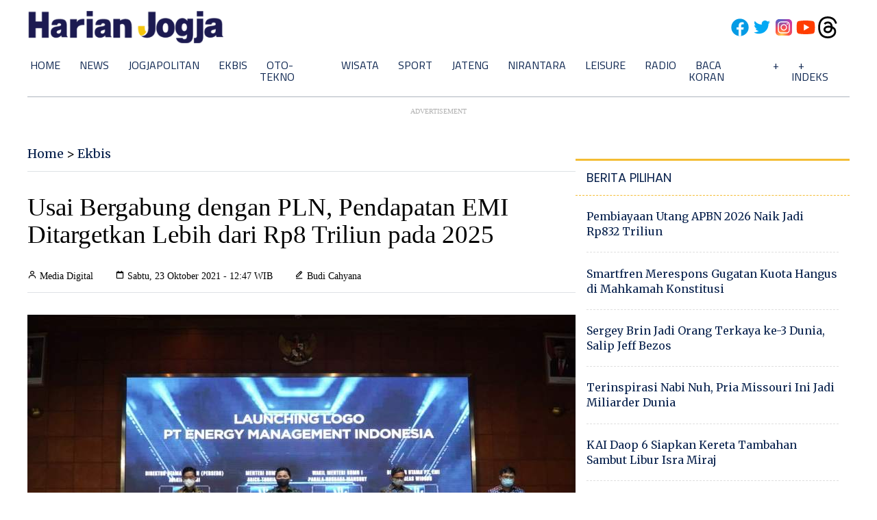

--- FILE ---
content_type: text/html; charset=utf-8
request_url: https://www.google.com/recaptcha/api2/aframe
body_size: 268
content:
<!DOCTYPE HTML><html><head><meta http-equiv="content-type" content="text/html; charset=UTF-8"></head><body><script nonce="eK3Nqn5OtlRVuAjXRgL81A">/** Anti-fraud and anti-abuse applications only. See google.com/recaptcha */ try{var clients={'sodar':'https://pagead2.googlesyndication.com/pagead/sodar?'};window.addEventListener("message",function(a){try{if(a.source===window.parent){var b=JSON.parse(a.data);var c=clients[b['id']];if(c){var d=document.createElement('img');d.src=c+b['params']+'&rc='+(localStorage.getItem("rc::a")?sessionStorage.getItem("rc::b"):"");window.document.body.appendChild(d);sessionStorage.setItem("rc::e",parseInt(sessionStorage.getItem("rc::e")||0)+1);localStorage.setItem("rc::h",'1769296812184');}}}catch(b){}});window.parent.postMessage("_grecaptcha_ready", "*");}catch(b){}</script></body></html>

--- FILE ---
content_type: application/xml; charset=UTF-8
request_url: https://rss.bisnis.com/harjo
body_size: 2142
content:
<?xml version="1.0" encoding="UTF-8"?>
<rss version="2.0" xmlns:content="http://purl.org/rss/1.0/modules/content/" xmlns:dc="http://purl.org/dc/elements/1.1/" xmlns:atom="http://www.w3.org/2005/Atom" xmlns:sy="http://purl.org/rss/1.0/modules/syndication/"><channel>
<title>Bisnis.com RSS</title>
<link>https://rss.bisnis.com</link>
<description>RSS Bisnis.com</description>
<language>id</language>
<item>
<title>Klasemen dan Jadwal Liga Spanyol Pekan ke&#45;21, Valencia Menang Dramatis atas Espanyol</title>
<link>https://bola.bisnis.com/read/20260125/394/1946928/klasemen&#45;dan&#45;jadwal&#45;liga&#45;spanyol&#45;pekan&#45;ke&#45;21&#45;valencia&#45;menang&#45;dramatis&#45;atas&#45;espanyol</link>
<pubDate>Sun, 25 Jan 2026 06:15:25 +0700</pubDate>
<description><![CDATA[Valencia menang dramatis 3-2 atas Espanyol di Liga Spanyol pekan ke-21 berkat penalti Ramazani di menit ke-93. Persaingan papan tengah hingga degradasi kian ketat.]]></description>
<guid>https://bola.bisnis.com/read/20260125/394/1946928/klasemen&#45;dan&#45;jadwal&#45;liga&#45;spanyol&#45;pekan&#45;ke&#45;21&#45;valencia&#45;menang&#45;dramatis&#45;atas&#45;espanyol</guid>
<enclosure url="https://images.bisnis.com/posts/2026/01/25/1946928/valencia_1649713953.jpg" length="10240" type="image/jpeg"/></item>
<item>
<title>Tenant Baja di IMIP Morowali Beralih ke Listrik Atap</title>
<link>https://hijau.bisnis.com/read/20260125/652/1946925/tenant&#45;baja&#45;di&#45;imip&#45;morowali&#45;beralih&#45;ke&#45;listrik&#45;atap</link>
<pubDate>Sun, 25 Jan 2026 05:20:16 +0700</pubDate>
<description><![CDATA[PT Dexin Steel Indonesia membangun PLTS Atap 65,89 MWp di IMIP, Sulteng, untuk efisiensi energi dan keberlanjutan, mengurangi emisi karbon hingga 81.000 ton/tahun.]]></description>
<guid>https://hijau.bisnis.com/read/20260125/652/1946925/tenant&#45;baja&#45;di&#45;imip&#45;morowali&#45;beralih&#45;ke&#45;listrik&#45;atap</guid>
<enclosure url="https://images.bisnis.com/posts/2026/01/25/1946925/plts_energi_panel_surya_1721142312.jpg" length="10240" type="image/jpeg"/></item>
<item>
<title>BPKH: Imbal Hasil Investasi di Bank Muamalat Sentuh Rp1 Triliun</title>
<link>https://finansial.bisnis.com/read/20260125/90/1946903/bpkh&#45;imbal&#45;hasil&#45;investasi&#45;di&#45;bank&#45;muamalat&#45;sentuh&#45;rp1&#45;triliun</link>
<pubDate>Sun, 25 Jan 2026 05:00:28 +0700</pubDate>
<description><![CDATA[BPKH meraih imbal hasil investasi Rp1 triliun dari Bank Muamalat sejak menjadi pemegang saham pengendali pada 2021, mendorong kinerja bank lebih sehat.]]></description>
<guid>https://finansial.bisnis.com/read/20260125/90/1946903/bpkh&#45;imbal&#45;hasil&#45;investasi&#45;di&#45;bank&#45;muamalat&#45;sentuh&#45;rp1&#45;triliun</guid>
<enclosure url="https://images.bisnis.com/posts/2026/01/25/1946903/kepala_badan_pelaksana_bpkh_fadlul_imansyah_di_sela-sela_acara_annual_media_outlook_2026_1769254575.jpg" length="10240" type="image/jpeg"/></item>
<item>
<title>Ramalan Zodiak Minggu Ini, Cek Hari Keberuntungan Hingga 1 Februari 2026</title>
<link>https://lifestyle.bisnis.com/read/20260125/254/1946921/ramalan&#45;zodiak&#45;minggu&#45;ini&#45;cek&#45;hari&#45;keberuntungan&#45;hingga&#45;1&#45;februari&#45;2026</link>
<pubDate>Sun, 25 Jan 2026 03:47:56 +0700</pubDate>
<description><![CDATA[Ramalan zodiak pekan ini (26 Jan–1 Feb 2026) mengungkap hari keberuntungan tiap zodiak. Manfaatkan momentum untuk keputusan penting dan peluang baru.]]></description>
<guid>https://lifestyle.bisnis.com/read/20260125/254/1946921/ramalan&#45;zodiak&#45;minggu&#45;ini&#45;cek&#45;hari&#45;keberuntungan&#45;hingga&#45;1&#45;februari&#45;2026</guid>
<enclosure url="https://images.bisnis.com/posts/2026/01/25/1946921/elemen_zodiak_-_freepik_1702623683.jpg" length="10240" type="image/jpeg"/></item>
<item>
<title>Honda Prelude Meluncur, Mobil Sport Hybrid di Bawah Rp1 Miliar</title>
<link>https://otomotif.bisnis.com/read/20260125/46/1946918/honda&#45;prelude&#45;meluncur&#45;mobil&#45;sport&#45;hybrid&#45;di&#45;bawah&#45;rp1&#45;miliar</link>
<pubDate>Sun, 25 Jan 2026 03:34:26 +0700</pubDate>
<description><![CDATA[Honda Prelude, mobil sport hybrid terbaru dari Honda, diluncurkan di Indonesia dengan harga di bawah Rp1 miliar, menandai debutnya di ASEAN.]]></description>
<guid>https://otomotif.bisnis.com/read/20260125/46/1946918/honda&#45;prelude&#45;meluncur&#45;mobil&#45;sport&#45;hybrid&#45;di&#45;bawah&#45;rp1&#45;miliar</guid>
<enclosure url="https://images.bisnis.com/posts/2026/01/25/1946918/honda_prelude_1769275975.jpg" length="10240" type="image/jpeg"/></item>
<item>
<title>Ini Alasan Fuso Optimistis dengan Prospek Pasar Kendaraan Niaga 2026</title>
<link>https://ekonomi.bisnis.com/read/20260125/98/1946904/ini&#45;alasan&#45;fuso&#45;optimistis&#45;dengan&#45;prospek&#45;pasar&#45;kendaraan&#45;niaga&#45;2026</link>
<pubDate>Sun, 25 Jan 2026 02:00:02 +0700</pubDate>
<description><![CDATA[Mitsubishi Fuso optimis pasar kendaraan niaga 2026 didukung sektor logistik, infrastruktur, dan e-commerce meski ada tantangan dari truk impor China.]]></description>
<guid>https://ekonomi.bisnis.com/read/20260125/98/1946904/ini&#45;alasan&#45;fuso&#45;optimistis&#45;dengan&#45;prospek&#45;pasar&#45;kendaraan&#45;niaga&#45;2026</guid>
<enclosure url="https://images.bisnis.com/posts/2026/01/25/1946904/truk_listrik_fuso_1724933800.jpg" length="10240" type="image/jpeg"/></item>
<item>
<title>Bencana Sumatra, Gubernur Sumbar Sebut Butuh Rp21,4 Triliun untuk Pemulihan</title>
<link>https://sumatra.bisnis.com/read/20260125/533/1946919/bencana&#45;sumatra&#45;gubernur&#45;sumbar&#45;sebut&#45;butuh&#45;rp214&#45;triliun&#45;untuk&#45;pemulihan</link>
<pubDate>Sun, 25 Jan 2026 01:05:42 +0700</pubDate>
<description><![CDATA[Gubernur Sumbar butuh Rp21,4 triliun untuk pemulihan pascabencana. Fokus pada infrastruktur, sosial, ekonomi, dan mitigasi bencana di Agam dan Tanah Datar.]]></description>
<guid>https://sumatra.bisnis.com/read/20260125/533/1946919/bencana&#45;sumatra&#45;gubernur&#45;sumbar&#45;sebut&#45;butuh&#45;rp214&#45;triliun&#45;untuk&#45;pemulihan</guid>
<enclosure url="https://images.bisnis.com/posts/2026/01/25/1946919/agam_sumbar_1765801165.jpg" length="10240" type="image/jpeg"/></item>
<item>
<title>Presiden Brazil Kritik Dewan Perdamaian Gaza Bentukan Donald Trump</title>
<link>https://kabar24.bisnis.com/read/20260125/19/1946920/presiden&#45;brazil&#45;kritik&#45;dewan&#45;perdamaian&#45;gaza&#45;bentukan&#45;donald&#45;trump</link>
<pubDate>Sun, 25 Jan 2026 00:40:58 +0700</pubDate>
<description><![CDATA[Presiden Brasil Lula da Silva mengkritik Dewan Perdamaian Gaza bentukan Trump, menyebutnya melemahkan multilateralisme dan mengabaikan Piagam PBB.]]></description>
<guid>https://kabar24.bisnis.com/read/20260125/19/1946920/presiden&#45;brazil&#45;kritik&#45;dewan&#45;perdamaian&#45;gaza&#45;bentukan&#45;donald&#45;trump</guid>
<enclosure url="https://images.bisnis.com/posts/2026/01/25/1946920/brasil_lula_1758638514.jpg" length="10240" type="image/jpeg"/></item>
<item>
<title>Cafe Moenasiah Semarang, Kedai Kopi yang Menyatu dengan Ruang Baca</title>
<link>https://semarang.bisnis.com/read/20260125/535/1946876/cafe&#45;moenasiah&#45;semarang&#45;kedai&#45;kopi&#45;yang&#45;menyatu&#45;dengan&#45;ruang&#45;baca</link>
<pubDate>Sun, 25 Jan 2026 00:23:20 +0700</pubDate>
<description><![CDATA[Cafe Moenasiah di Semarang menyatukan kopi dan buku, menawarkan suasana tenang di tengah kios buku Stadion Diponegoro. Buka sore, ramai pengunjung yang ingin membaca dan menikmati kopi.]]></description>
<guid>https://semarang.bisnis.com/read/20260125/535/1946876/cafe&#45;moenasiah&#45;semarang&#45;kedai&#45;kopi&#45;yang&#45;menyatu&#45;dengan&#45;ruang&#45;baca</guid>
<enclosure url="https://images.bisnis.com/posts/2026/01/25/1946876/IMG_1608.JPG.jpeg" length="10240" type="image/jpeg"/></item>
</channel>
</rss>
